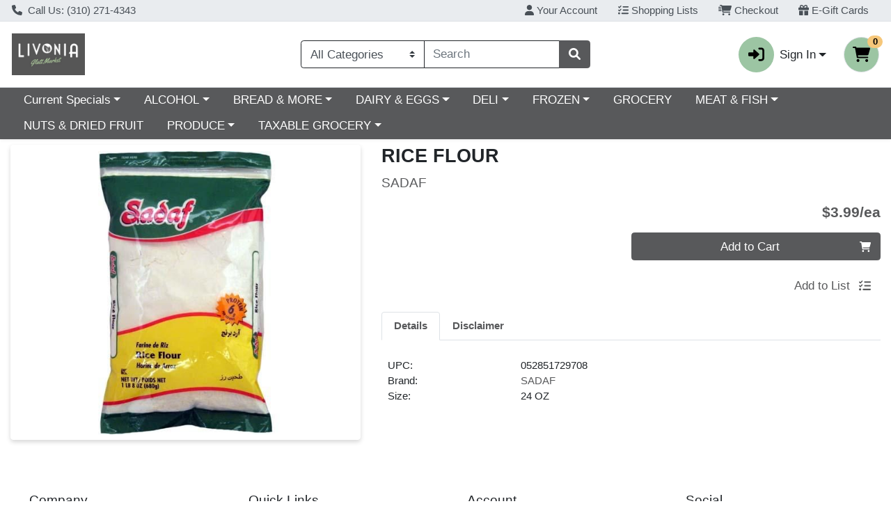

--- FILE ---
content_type: text/css;charset=UTF-8
request_url: https://www.livoniaglatt.com/s/1000-1/api/style/theme.min.css
body_size: 3541
content:
:root{--body-background-color: #fff;--primary: #58595b !important;--primary-rgb: 88, 89, 91 !important;--primary-contrast: #fff !important;--primary-lighter-9: #eeeeef !important;--primary-lighter-9-rgb: 238, 238, 239 !important;--primary-lighter-9-contrast: #000 !important;--primary-lighter-8: #dedede !important;--primary-lighter-8-rgb: 222, 222, 222 !important;--primary-lighter-8-contrast: #000 !important;--primary-lighter-7: #bcbdbd !important;--primary-lighter-7-rgb: 188, 189, 189 !important;--primary-lighter-7-contrast: #000 !important;--primary-lighter-6: #9b9b9d !important;--primary-lighter-6-rgb: 155, 155, 157 !important;--primary-lighter-6-contrast: #000 !important;--primary-lighter-5: #8a8b8c !important;--primary-lighter-5-rgb: 138, 139, 140 !important;--primary-lighter-5-contrast: #000 !important;--primary-lighter-4: #797a7c !important;--primary-lighter-4-rgb: 121, 122, 124 !important;--primary-lighter-4-contrast: #000 !important;--primary-lighter-3: #717274 !important;--primary-lighter-3-rgb: 113, 114, 116 !important;--primary-lighter-3-contrast: #fff !important;--primary-lighter-2: #696a6b !important;--primary-lighter-2-rgb: 105, 106, 107 !important;--primary-lighter-2-contrast: #fff !important;--primary-lighter-1: #606163 !important;--primary-lighter-1-rgb: 96, 97, 99 !important;--primary-lighter-1-contrast: #fff !important;--primary-darker-1: #545556 !important;--primary-darker-1-rgb: 84, 85, 86 !important;--primary-darker-1-contrast: #fff !important;--primary-darker-2: #4f5052 !important;--primary-darker-2-rgb: 79, 80, 82 !important;--primary-darker-2-contrast: #fff !important;--primary-darker-3: #4b4c4d !important;--primary-darker-3-rgb: 75, 76, 77 !important;--primary-darker-3-contrast: #fff !important;--primary-darker-4: #464749 !important;--primary-darker-4-rgb: 70, 71, 73 !important;--primary-darker-4-contrast: #fff !important;--primary-darker-5: #3e3e40 !important;--primary-darker-5-rgb: 62, 62, 64 !important;--primary-darker-5-contrast: #fff !important;--primary-darker-6: #353537 !important;--primary-darker-6-rgb: 53, 53, 55 !important;--primary-darker-6-contrast: #fff !important;--primary-darker-7: #232424 !important;--primary-darker-7-rgb: 35, 36, 36 !important;--primary-darker-7-contrast: #fff !important;--primary-darker-8: #121212 !important;--primary-darker-8-rgb: 18, 18, 18 !important;--primary-darker-8-contrast: #fff !important;--primary-darker-9: #090909 !important;--primary-darker-9-rgb: 9, 9, 9 !important;--primary-darker-9-contrast: #fff !important;--secondary: #9cc5a3 !important;--secondary-rgb: 156, 197, 163 !important;--secondary-contrast: #000 !important;--secondary-lighter-9: #f5f9f6 !important;--secondary-lighter-9-rgb: 245, 249, 246 !important;--secondary-lighter-9-contrast: #000 !important;--secondary-lighter-8: #ebf3ed !important;--secondary-lighter-8-rgb: 235, 243, 237 !important;--secondary-lighter-8-contrast: #000 !important;--secondary-lighter-7: #d7e8da !important;--secondary-lighter-7-rgb: 215, 232, 218 !important;--secondary-lighter-7-contrast: #000 !important;--secondary-lighter-6: #c4dcc8 !important;--secondary-lighter-6-rgb: 196, 220, 200 !important;--secondary-lighter-6-contrast: #000 !important;--secondary-lighter-5: #bad6bf !important;--secondary-lighter-5-rgb: 186, 214, 191 !important;--secondary-lighter-5-contrast: #000 !important;--secondary-lighter-4: #b0d1b5 !important;--secondary-lighter-4-rgb: 176, 209, 181 !important;--secondary-lighter-4-contrast: #000 !important;--secondary-lighter-3: #abceb1 !important;--secondary-lighter-3-rgb: 171, 206, 177 !important;--secondary-lighter-3-contrast: #000 !important;--secondary-lighter-2: #a6cbac !important;--secondary-lighter-2-rgb: 166, 203, 172 !important;--secondary-lighter-2-contrast: #000 !important;--secondary-lighter-1: #a1c8a8 !important;--secondary-lighter-1-rgb: 161, 200, 168 !important;--secondary-lighter-1-contrast: #000 !important;--secondary-darker-1: #94bb9b !important;--secondary-darker-1-rgb: 148, 187, 155 !important;--secondary-darker-1-contrast: #000 !important;--secondary-darker-2: #8cb193 !important;--secondary-darker-2-rgb: 140, 177, 147 !important;--secondary-darker-2-contrast: #000 !important;--secondary-darker-3: #85a78b !important;--secondary-darker-3-rgb: 133, 167, 139 !important;--secondary-darker-3-contrast: #000 !important;--secondary-darker-4: #7d9e82 !important;--secondary-darker-4-rgb: 125, 158, 130 !important;--secondary-darker-4-contrast: #000 !important;--secondary-darker-5: #6d8a72 !important;--secondary-darker-5-rgb: 109, 138, 114 !important;--secondary-darker-5-contrast: #000 !important;--secondary-darker-6: #5e7662 !important;--secondary-darker-6-rgb: 94, 118, 98 !important;--secondary-darker-6-contrast: #fff !important;--secondary-darker-7: #3e4f41 !important;--secondary-darker-7-rgb: 62, 79, 65 !important;--secondary-darker-7-contrast: #fff !important;--secondary-darker-8: #1f2721 !important;--secondary-darker-8-rgb: 31, 39, 33 !important;--secondary-darker-8-contrast: #fff !important;--secondary-darker-9: #101410 !important;--secondary-darker-9-rgb: 16, 20, 16 !important;--secondary-darker-9-contrast: #fff !important;--success: #198754 !important;--success-rgb: 25, 135, 84 !important;--success-contrast: #fff !important;--success-lighter-9: #e8f3ee !important;--success-lighter-9-rgb: 232, 243, 238 !important;--success-lighter-9-contrast: #000 !important;--success-lighter-8: #d1e7dd !important;--success-lighter-8-rgb: 209, 231, 221 !important;--success-lighter-8-contrast: #000 !important;--success-lighter-7: #a3cfbb !important;--success-lighter-7-rgb: 163, 207, 187 !important;--success-lighter-7-contrast: #000 !important;--success-lighter-6: #75b798 !important;--success-lighter-6-rgb: 117, 183, 152 !important;--success-lighter-6-contrast: #000 !important;--success-lighter-5: #5eab87 !important;--success-lighter-5-rgb: 94, 171, 135 !important;--success-lighter-5-contrast: #000 !important;--success-lighter-4: #479f76 !important;--success-lighter-4-rgb: 71, 159, 118 !important;--success-lighter-4-contrast: #000 !important;--success-lighter-3: #3c996e !important;--success-lighter-3-rgb: 60, 153, 110 !important;--success-lighter-3-contrast: #000 !important;--success-lighter-2: #309365 !important;--success-lighter-2-rgb: 48, 147, 101 !important;--success-lighter-2-contrast: #000 !important;--success-lighter-1: #258d5d !important;--success-lighter-1-rgb: 37, 141, 93 !important;--success-lighter-1-contrast: #000 !important;--success-darker-1: #188050 !important;--success-darker-1-rgb: 24, 128, 80 !important;--success-darker-1-contrast: #fff !important;--success-darker-2: #177a4c !important;--success-darker-2-rgb: 23, 122, 76 !important;--success-darker-2-contrast: #fff !important;--success-darker-3: #157347 !important;--success-darker-3-rgb: 21, 115, 71 !important;--success-darker-3-contrast: #fff !important;--success-darker-4: #146c43 !important;--success-darker-4-rgb: 20, 108, 67 !important;--success-darker-4-contrast: #fff !important;--success-darker-5: #125f3b !important;--success-darker-5-rgb: 18, 95, 59 !important;--success-darker-5-contrast: #fff !important;--success-darker-6: #0f5132 !important;--success-darker-6-rgb: 15, 81, 50 !important;--success-darker-6-contrast: #fff !important;--success-darker-7: #0a3622 !important;--success-darker-7-rgb: 10, 54, 34 !important;--success-darker-7-contrast: #fff !important;--success-darker-8: #051b11 !important;--success-darker-8-rgb: 5, 27, 17 !important;--success-darker-8-contrast: #fff !important;--success-darker-9: #030e08 !important;--success-darker-9-rgb: 3, 14, 8 !important;--success-darker-9-contrast: #fff !important;--info: #f6c77a !important;--info-rgb: 246, 199, 122 !important;--info-contrast: #000 !important;--info-lighter-9: #fef9f2 !important;--info-lighter-9-rgb: 254, 249, 242 !important;--info-lighter-9-contrast: #000 !important;--info-lighter-8: #fdf4e4 !important;--info-lighter-8-rgb: 253, 244, 228 !important;--info-lighter-8-contrast: #000 !important;--info-lighter-7: #fbe9ca !important;--info-lighter-7-rgb: 251, 233, 202 !important;--info-lighter-7-contrast: #000 !important;--info-lighter-6: #faddaf !important;--info-lighter-6-rgb: 250, 221, 175 !important;--info-lighter-6-contrast: #000 !important;--info-lighter-5: #f9d8a2 !important;--info-lighter-5-rgb: 249, 216, 162 !important;--info-lighter-5-contrast: #000 !important;--info-lighter-4: #f8d295 !important;--info-lighter-4-rgb: 248, 210, 149 !important;--info-lighter-4-contrast: #000 !important;--info-lighter-3: #f7cf8e !important;--info-lighter-3-rgb: 247, 207, 142 !important;--info-lighter-3-contrast: #000 !important;--info-lighter-2: #f7cd87 !important;--info-lighter-2-rgb: 247, 205, 135 !important;--info-lighter-2-contrast: #000 !important;--info-lighter-1: #f6ca81 !important;--info-lighter-1-rgb: 246, 202, 129 !important;--info-lighter-1-contrast: #000 !important;--info-darker-1: #eabd74 !important;--info-darker-1-rgb: 234, 189, 116 !important;--info-darker-1-contrast: #000 !important;--info-darker-2: #ddb36e !important;--info-darker-2-rgb: 221, 179, 110 !important;--info-darker-2-contrast: #000 !important;--info-darker-3: #d1a968 !important;--info-darker-3-rgb: 209, 169, 104 !important;--info-darker-3-contrast: #000 !important;--info-darker-4: #c59f62 !important;--info-darker-4-rgb: 197, 159, 98 !important;--info-darker-4-contrast: #000 !important;--info-darker-5: #ac8b55 !important;--info-darker-5-rgb: 172, 139, 85 !important;--info-darker-5-contrast: #000 !important;--info-darker-6: #947749 !important;--info-darker-6-rgb: 148, 119, 73 !important;--info-darker-6-contrast: #000 !important;--info-darker-7: #625031 !important;--info-darker-7-rgb: 98, 80, 49 !important;--info-darker-7-contrast: #fff !important;--info-darker-8: #312818 !important;--info-darker-8-rgb: 49, 40, 24 !important;--info-darker-8-contrast: #fff !important;--info-darker-9: #19140c !important;--info-darker-9-rgb: 25, 20, 12 !important;--info-darker-9-contrast: #fff !important;--warning: #f05933 !important;--warning-rgb: 240, 89, 51 !important;--warning-contrast: #000 !important;--warning-lighter-9: #feeeeb !important;--warning-lighter-9-rgb: 254, 238, 235 !important;--warning-lighter-9-contrast: #000 !important;--warning-lighter-8: #fcded6 !important;--warning-lighter-8-rgb: 252, 222, 214 !important;--warning-lighter-8-contrast: #000 !important;--warning-lighter-7: #f9bdad !important;--warning-lighter-7-rgb: 249, 189, 173 !important;--warning-lighter-7-contrast: #000 !important;--warning-lighter-6: #f69b85 !important;--warning-lighter-6-rgb: 246, 155, 133 !important;--warning-lighter-6-contrast: #000 !important;--warning-lighter-5: #f58b70 !important;--warning-lighter-5-rgb: 245, 139, 112 !important;--warning-lighter-5-contrast: #000 !important;--warning-lighter-4: #f37a5c !important;--warning-lighter-4-rgb: 243, 122, 92 !important;--warning-lighter-4-contrast: #000 !important;--warning-lighter-3: #f27252 !important;--warning-lighter-3-rgb: 242, 114, 82 !important;--warning-lighter-3-contrast: #000 !important;--warning-lighter-2: #f26a47 !important;--warning-lighter-2-rgb: 242, 106, 71 !important;--warning-lighter-2-contrast: #000 !important;--warning-lighter-1: #f1613d !important;--warning-lighter-1-rgb: 241, 97, 61 !important;--warning-lighter-1-contrast: #000 !important;--warning-darker-1: #e45530 !important;--warning-darker-1-rgb: 228, 85, 48 !important;--warning-darker-1-contrast: #000 !important;--warning-darker-2: #d8502e !important;--warning-darker-2-rgb: 216, 80, 46 !important;--warning-darker-2-contrast: #000 !important;--warning-darker-3: #cc4c2b !important;--warning-darker-3-rgb: 204, 76, 43 !important;--warning-darker-3-contrast: #fff !important;--warning-darker-4: #c04729 !important;--warning-darker-4-rgb: 192, 71, 41 !important;--warning-darker-4-contrast: #fff !important;--warning-darker-5: #a83e24 !important;--warning-darker-5-rgb: 168, 62, 36 !important;--warning-darker-5-contrast: #fff !important;--warning-darker-6: #90351f !important;--warning-darker-6-rgb: 144, 53, 31 !important;--warning-darker-6-contrast: #fff !important;--warning-darker-7: #602414 !important;--warning-darker-7-rgb: 96, 36, 20 !important;--warning-darker-7-contrast: #fff !important;--warning-darker-8: #30120a !important;--warning-darker-8-rgb: 48, 18, 10 !important;--warning-darker-8-contrast: #fff !important;--warning-darker-9: #180905 !important;--warning-darker-9-rgb: 24, 9, 5 !important;--warning-darker-9-contrast: #fff !important;--danger: #a5c7a3 !important;--danger-rgb: 165, 199, 163 !important;--danger-contrast: #000 !important;--danger-lighter-9: #f6f9f6 !important;--danger-lighter-9-rgb: 246, 249, 246 !important;--danger-lighter-9-contrast: #000 !important;--danger-lighter-8: #edf4ed !important;--danger-lighter-8-rgb: 237, 244, 237 !important;--danger-lighter-8-contrast: #000 !important;--danger-lighter-7: #dbe9da !important;--danger-lighter-7-rgb: 219, 233, 218 !important;--danger-lighter-7-contrast: #000 !important;--danger-lighter-6: #c9ddc8 !important;--danger-lighter-6-rgb: 201, 221, 200 !important;--danger-lighter-6-contrast: #000 !important;--danger-lighter-5: #c0d8bf !important;--danger-lighter-5-rgb: 192, 216, 191 !important;--danger-lighter-5-contrast: #000 !important;--danger-lighter-4: #b7d2b5 !important;--danger-lighter-4-rgb: 183, 210, 181 !important;--danger-lighter-4-contrast: #000 !important;--danger-lighter-3: #b3cfb1 !important;--danger-lighter-3-rgb: 179, 207, 177 !important;--danger-lighter-3-contrast: #000 !important;--danger-lighter-2: #aecdac !important;--danger-lighter-2-rgb: 174, 205, 172 !important;--danger-lighter-2-contrast: #000 !important;--danger-lighter-1: #aacaa8 !important;--danger-lighter-1-rgb: 170, 202, 168 !important;--danger-lighter-1-contrast: #000 !important;--danger-darker-1: #9dbd9b !important;--danger-darker-1-rgb: 157, 189, 155 !important;--danger-darker-1-contrast: #000 !important;--danger-darker-2: #95b393 !important;--danger-darker-2-rgb: 149, 179, 147 !important;--danger-darker-2-contrast: #000 !important;--danger-darker-3: #8ca98b !important;--danger-darker-3-rgb: 140, 169, 139 !important;--danger-darker-3-contrast: #000 !important;--danger-darker-4: #849f82 !important;--danger-darker-4-rgb: 132, 159, 130 !important;--danger-darker-4-contrast: #000 !important;--danger-darker-5: #748b72 !important;--danger-darker-5-rgb: 116, 139, 114 !important;--danger-darker-5-contrast: #000 !important;--danger-darker-6: #637762 !important;--danger-darker-6-rgb: 99, 119, 98 !important;--danger-darker-6-contrast: #fff !important;--danger-darker-7: #425041 !important;--danger-darker-7-rgb: 66, 80, 65 !important;--danger-darker-7-contrast: #fff !important;--danger-darker-8: #212821 !important;--danger-darker-8-rgb: 33, 40, 33 !important;--danger-darker-8-contrast: #fff !important;--danger-darker-9: #111410 !important;--danger-darker-9-rgb: 17, 20, 16 !important;--danger-darker-9-contrast: #fff !important;--light: #f8f9fa !important;--light-rgb: 248, 249, 250 !important;--light-contrast: #000 !important;--light-lighter-9: #fefeff !important;--light-lighter-9-rgb: 254, 254, 255 !important;--light-lighter-9-contrast: #000 !important;--light-lighter-8: #fefefe !important;--light-lighter-8-rgb: 254, 254, 254 !important;--light-lighter-8-contrast: #000 !important;--light-lighter-7: #fcfdfd !important;--light-lighter-7-rgb: 252, 253, 253 !important;--light-lighter-7-contrast: #000 !important;--light-lighter-6: #fbfbfc !important;--light-lighter-6-rgb: 251, 251, 252 !important;--light-lighter-6-contrast: #000 !important;--light-lighter-5: #fafbfc !important;--light-lighter-5-rgb: 250, 251, 252 !important;--light-lighter-5-contrast: #000 !important;--light-lighter-4: #f9fafb !important;--light-lighter-4-rgb: 249, 250, 251 !important;--light-lighter-4-contrast: #000 !important;--light-lighter-3: #f9fafb !important;--light-lighter-3-rgb: 249, 250, 251 !important;--light-lighter-3-contrast: #000 !important;--light-lighter-2: #f9fafb !important;--light-lighter-2-rgb: 249, 250, 251 !important;--light-lighter-2-contrast: #000 !important;--light-lighter-1: #f8f9fa !important;--light-lighter-1-rgb: 248, 249, 250 !important;--light-lighter-1-contrast: #000 !important;--light-darker-1: #ecedee !important;--light-darker-1-rgb: 236, 237, 238 !important;--light-darker-1-contrast: #000 !important;--light-darker-2: #dfe0e1 !important;--light-darker-2-rgb: 223, 224, 225 !important;--light-darker-2-contrast: #000 !important;--light-darker-3: #d3d4d5 !important;--light-darker-3-rgb: 211, 212, 213 !important;--light-darker-3-contrast: #000 !important;--light-darker-4: #c6c7c8 !important;--light-darker-4-rgb: 198, 199, 200 !important;--light-darker-4-contrast: #000 !important;--light-darker-5: #aeaeaf !important;--light-darker-5-rgb: 174, 174, 175 !important;--light-darker-5-contrast: #000 !important;--light-darker-6: #959596 !important;--light-darker-6-rgb: 149, 149, 150 !important;--light-darker-6-contrast: #000 !important;--light-darker-7: #636464 !important;--light-darker-7-rgb: 99, 100, 100 !important;--light-darker-7-contrast: #fff !important;--light-darker-8: #323232 !important;--light-darker-8-rgb: 50, 50, 50 !important;--light-darker-8-contrast: #fff !important;--light-darker-9: #191919 !important;--light-darker-9-rgb: 25, 25, 25 !important;--light-darker-9-contrast: #fff !important;--dark: #212529 !important;--dark-rgb: 33, 37, 41 !important;--dark-contrast: #fff !important;--dark-lighter-9: #e9e9ea !important;--dark-lighter-9-rgb: 233, 233, 234 !important;--dark-lighter-9-contrast: #000 !important;--dark-lighter-8: #d3d3d4 !important;--dark-lighter-8-rgb: 211, 211, 212 !important;--dark-lighter-8-contrast: #000 !important;--dark-lighter-7: #a6a8a9 !important;--dark-lighter-7-rgb: 166, 168, 169 !important;--dark-lighter-7-contrast: #000 !important;--dark-lighter-6: #7a7c7f !important;--dark-lighter-6-rgb: 122, 124, 127 !important;--dark-lighter-6-contrast: #000 !important;--dark-lighter-5: #646669 !important;--dark-lighter-5-rgb: 100, 102, 105 !important;--dark-lighter-5-contrast: #fff !important;--dark-lighter-4: #4d5154 !important;--dark-lighter-4-rgb: 77, 81, 84 !important;--dark-lighter-4-contrast: #fff !important;--dark-lighter-3: #424649 !important;--dark-lighter-3-rgb: 66, 70, 73 !important;--dark-lighter-3-contrast: #fff !important;--dark-lighter-2: #373b3e !important;--dark-lighter-2-rgb: 55, 59, 62 !important;--dark-lighter-2-contrast: #fff !important;--dark-lighter-1: #2c3034 !important;--dark-lighter-1-rgb: 44, 48, 52 !important;--dark-lighter-1-contrast: #fff !important;--dark-darker-1: #1f2327 !important;--dark-darker-1-rgb: 31, 35, 39 !important;--dark-darker-1-contrast: #fff !important;--dark-darker-2: #1e2125 !important;--dark-darker-2-rgb: 30, 33, 37 !important;--dark-darker-2-contrast: #fff !important;--dark-darker-3: #1c1f23 !important;--dark-darker-3-rgb: 28, 31, 35 !important;--dark-darker-3-contrast: #fff !important;--dark-darker-4: #1a1e21 !important;--dark-darker-4-rgb: 26, 30, 33 !important;--dark-darker-4-contrast: #fff !important;--dark-darker-5: #171a1d !important;--dark-darker-5-rgb: 23, 26, 29 !important;--dark-darker-5-contrast: #fff !important;--dark-darker-6: #141619 !important;--dark-darker-6-rgb: 20, 22, 25 !important;--dark-darker-6-contrast: #fff !important;--dark-darker-7: #0d0f10 !important;--dark-darker-7-rgb: 13, 15, 16 !important;--dark-darker-7-contrast: #fff !important;--dark-darker-8: #070708 !important;--dark-darker-8-rgb: 7, 7, 8 !important;--dark-darker-8-contrast: #fff !important;--dark-darker-9: #030404 !important;--dark-darker-9-rgb: 3, 4, 4 !important;--dark-darker-9-contrast: #fff !important;--blue: #0d6efd !important;--blue-rgb: 13, 110, 253 !important;--blue-contrast: #fff !important;--indigo: #6610f2 !important;--indigo-rgb: 102, 16, 242 !important;--indigo-contrast: #fff !important;--purple: #6f42c1 !important;--purple-rgb: 111, 66, 193 !important;--purple-contrast: #fff !important;--pink: #d63384 !important;--pink-rgb: 214, 51, 132 !important;--pink-contrast: #fff !important;--red: #dc3545 !important;--red-rgb: 220, 53, 69 !important;--red-contrast: #fff !important;--orange: #fd7e14 !important;--orange-rgb: 253, 126, 20 !important;--orange-contrast: #000 !important;--yellow: #ffc107 !important;--yellow-rgb: 255, 193, 7 !important;--yellow-contrast: #000 !important;--green: #198754 !important;--green-rgb: 25, 135, 84 !important;--green-contrast: #fff !important;--teal: #20c997 !important;--teal-rgb: 32, 201, 151 !important;--teal-contrast: #000 !important;--cyan: #0dcaf0 !important;--cyan-rgb: 13, 202, 240 !important;--cyan-contrast: #000 !important;--white: #fff !important;--white-rgb: 255, 255, 255 !important;--white-contrast: #000 !important;--gray: #6c757d !important;--gray-rgb: 108, 117, 125 !important;--gray-contrast: #fff !important;--gray-dark: #343a40 !important;--gray-dark-rgb: 52, 58, 64 !important;--gray-dark-contrast: #fff !important;--gray-100: #f8f9fa !important;--gray-100-rgb: 248, 249, 250 !important;--gray-100-contrast: #000 !important;--gray-200: #e9ecef !important;--gray-200-rgb: 233, 236, 239 !important;--gray-200-contrast: #000 !important;--gray-300: #dee2e6 !important;--gray-300-rgb: 222, 226, 230 !important;--gray-300-contrast: #000 !important;--gray-400: #ced4da !important;--gray-400-rgb: 206, 212, 218 !important;--gray-400-contrast: #000 !important;--gray-500: #adb5bd !important;--gray-500-rgb: 173, 181, 189 !important;--gray-500-contrast: #000 !important;--gray-600: #6c757d !important;--gray-600-rgb: 108, 117, 125 !important;--gray-600-contrast: #fff !important;--gray-700: #495057 !important;--gray-700-rgb: 73, 80, 87 !important;--gray-700-contrast: #fff !important;--gray-800: #343a40 !important;--gray-800-rgb: 52, 58, 64 !important;--gray-800-contrast: #fff !important;--gray-900: #212529 !important;--gray-900-rgb: 33, 37, 41 !important;--gray-900-contrast: #fff !important}

--- FILE ---
content_type: text/plain; charset=utf-8
request_url: https://xps62682.jscrambler.com/cafkdbovgtw
body_size: 389
content:
[base64]

--- FILE ---
content_type: application/javascript
request_url: https://www.livoniaglatt.com/s/1000-1/js/8700.b4c06807.js
body_size: 5250
content:
"use strict";(self["webpackChunkwebcart_ui"]=self["webpackChunkwebcart_ui"]||[]).push([[8700],{4103:function(e,t,i){i.d(t,{Z:function(){return d}});var a=i(6252),n=i(9963);const l=["id","aria-labelledby"],s={class:"tab-pane fade show active"};function o(e,t,i,o,r,c){return(0,a.wy)(((0,a.wg)(),(0,a.iD)("div",{class:"tab-content",role:"tabpanel",id:e.title.toLowerCase().replace(/\s/g,"-"),"aria-labelledby":e.title.toLowerCase().replace(/\s/g,"-")+"-tab",tabindex:"0"},[(0,a._)("div",s,[(0,a.WI)(e.$slots,"default")])],8,l)),[[n.F8,e.selected]])}var r=(0,a.aZ)({props:{title:{type:String},selected:{type:Boolean}}}),c=i(3744);const u=(0,c.Z)(r,[["render",o]]);var d=u},4384:function(e,t,i){i.d(t,{Z:function(){return m}});var a=i(6252),n=i(3577);const l=["aria-label"],s=["tabindex","id","onClick","aria-controls","aria-selected"];function o(e,t,i,o,r,c){return(0,a.wg)(),(0,a.iD)("div",null,[(0,a._)("ul",{class:"nav nav-tabs mb-2",role:"tablist",onKeydown:t[0]||(t[0]=(...t)=>e.handleKeyDown&&e.handleKeyDown(...t)),"aria-label":e.ariaLabel},[((0,a.wg)(!0),(0,a.iD)(a.HY,null,(0,a.Ko)(e.tabs,(t=>((0,a.wg)(),(0,a.iD)("li",{key:t,class:(0,n.C_)(["nav-item",{active:t===e.selected,["text-primary"]:t!==e.selected}]),ref_for:!0,ref:t,tabindex:e.isCurrentTab(t)?"0":"-1",role:"tab",id:t.toLowerCase().replace(/\s/g,"-")+"-tab","data-toggle":"tab",onClick:i=>e.setTab(t),"aria-controls":t.toLowerCase().replace(/\s/g,"-"),"aria-selected":t===e.selected?"true":"false"},[(0,a._)("a",{class:(0,n.C_)(["nav-link wc-tab-link font-weight-bold link-primary",{active:t===e.selected,["text-primary"]:t!==e.selected}])},(0,n.zw)(t),3)],10,s)))),128))],40,l),(0,a.Uk)(),(0,a.WI)(e.$slots,"default",{},void 0,!0)])}var r=i(9173),c=(0,a.aZ)({emits:["selected"],props:{tabs:{type:Array,required:!0},initialSelectedTab:{type:String},ariaLabel:{type:String,required:!0}},data(){return{selected:this.initialSelectedTab||this.tabs[0],currentFocusedTab:0}},watch:{initialSelectedTab:{immediate:!0,handler(){this.initialSelectedTab&&(this.selected=this.initialSelectedTab)}}},methods:{setTab(e){this.selected=e,this.$emit("selected",this.selected)},isCurrentTab(e){return e===this.tabs[this.currentFocusedTab]},handleKeyDown(e){if(e.keyCode===r.XR.ARROW_RIGHT||e.keyCode===r.XR.ARROW_LEFT||e.keyCode===r.XR.ENTER||e.keyCode===r.XR.HOME||e.keyCode===r.XR.END){const t=this.tabs[this.currentFocusedTab];this.$refs[t][0].tabindex=r.XR.TABINDEX_NO_FOCUS,e.keyCode===r.XR.ARROW_RIGHT?(this.currentFocusedTab+=1,this.currentFocusedTab>=this.tabs.length&&(this.currentFocusedTab=0)):e.keyCode===r.XR.ARROW_LEFT?(this.currentFocusedTab-=1,this.currentFocusedTab<0&&(this.currentFocusedTab=this.tabs.length-1)):e.keyCode===r.XR.HOME?this.currentFocusedTab=0:e.keyCode===r.XR.END?this.currentFocusedTab=this.tabs.length-1:e.keyCode===r.XR.ENTER&&this.setTab(this.tabs[this.currentFocusedTab]);const i=this.tabs[this.currentFocusedTab];this.$refs[i][0].tabindex=r.XR.TABINDEX_FOCUS,this.$refs[i][0].focus()}}}}),u=i(3744);const d=(0,u.Z)(c,[["render",o],["__scopeId","data-v-3c609779"]]);var m=d},4156:function(e,t,i){i.d(t,{Z:function(){return p}});var a=i(6252),n=i(3577);const l=e=>((0,a.dD)("data-v-64b9c8a2"),e=e(),(0,a.Cn)(),e),s=["aria-label"],o=l((()=>(0,a._)("span",null,null,-1))),r={key:0};function c(e,t,i,l,c,u){const d=(0,a.up)("font-awesome-icon");return(0,a.wg)(),(0,a.iD)("button",{class:"border-primary btn text-primary rounded add-to-list--btn-mobile",onClick:t[1]||(t[1]=(...t)=>e.open&&e.open(...t)),"aria-label":e.$t("addItemToList"),ref:"addToListModalBtnMobileRef"},[o,(0,a.Uk)(),e.showText?((0,a.wg)(),(0,a.iD)("span",r,(0,n.zw)(e.$t("addToList")),1)):(0,a.kq)("",!0),(0,a.Uk)(),(0,a._)("div",{onClick:t[0]||(t[0]=(...t)=>e.open&&e.open(...t))},[(0,a.Wm)(d,{class:"",icon:"list-check"})])],8,s)}i(7658);var u=i(5892),d=i(9209),m=(0,a.aZ)({props:{item:{type:Object},showText:{type:Boolean,default:!1},isGuest:{type:Boolean,default:!1}},methods:{async open(){if(this.isGuest)this.$router.push("/login");else try{await u.Z.open(d.Z,{item:this.item})}catch(e){}finally{this.$refs.addToListModalBtnMobileRef&&this.$refs.addToListModalBtnMobileRef.focus()}}}}),g=i(3744);const b=(0,g.Z)(m,[["render",c],["__scopeId","data-v-64b9c8a2"]]);var p=b},8506:function(e,t,i){i.d(t,{Z:function(){return d}});var a=i(6252);const n={class:"d-flex align-items-center justify-content-center"};function l(e,t,i,l,s,o){const r=(0,a.up)("WCImage"),c=(0,a.up)("router-link");return(0,a.wg)(),(0,a.iD)("div",n,[(0,a._)("div",null,[e.scanMode?((0,a.wg)(),(0,a.j4)(r,{key:1,imageSrc:e.getProductImage(e.item.image,100),imageAlt:e.$t("productDescImgAltText",{name:e.item.name}),imageClass:"wc-image-wrapper mx-auto",defaultClass:"wc-icon-wrapper",defaultTitle:e.noProductImageAltText(e.item.name)},null,8,["imageSrc","imageAlt","defaultTitle"])):((0,a.wg)(),(0,a.j4)(c,{key:0,to:`/i/${e.item.id}`,class:"wc-list__image-link","aria-label":e.item.name},{default:(0,a.w5)((()=>[(0,a.Wm)(r,{imageSrc:e.getProductImage(e.item.image,100),imageAlt:e.$t("productDescImgAltText",{name:e.item.name}),imageClass:"wc-image-wrapper mx-auto",defaultClass:"wc-icon-wrapper",defaultTitle:e.noProductImageAltText(e.item.name)},null,8,["imageSrc","imageAlt","defaultTitle"])])),_:1},8,["to","aria-label"]))]),(0,a.Uk)()])}var s=i(4619),o=i(4534),r=(0,a.aZ)({name:"WCProductDetailsImage",props:{item:{type:Object,required:!0},scanMode:{type:Boolean,default:!1}},components:{WCImage:s.Z},mixins:[o.Z]}),c=i(3744);const u=(0,c.Z)(r,[["render",l],["__scopeId","data-v-1f9a38e7"]]);var d=u},2998:function(e,t,i){i.d(t,{Z:function(){return Ie}});var a=i(6252),n=i(3577),l={key:0,class:"row"},s={id:"item-details",class:"col-xs-12 col-sm-7"},o=["id"],r={key:0,class:"alternate-name"},c={class:"font-size-lg text-primary"},u={key:0,class:"d-flex flex-column align-items-end flex-grow-1"},d={key:1},m={class:"d-flex flex-column align-items-end flex-grow-1"},g={key:1},b={key:1},p={key:2,class:"pt-3"},k={key:0,class:"pt-3"};function w(e,t,i,w,y,f){var C=(0,a.up)("WCImageGallery"),h=(0,a.up)("router-link"),T=(0,a.up)("WCProductPricing"),v=(0,a.up)("WCBasicAddToCartButton"),_=(0,a.up)("WCAddToListButton"),D=(0,a.up)("font-awesome-icon"),U=(0,a.up)("WCProductDetails"),W=(0,a.up)("WCTab"),I=(0,a.up)("WCCustomContent"),z=(0,a.up)("WCNutritionFacts"),$=(0,a.up)("WCCouponCard"),A=(0,a.up)("WCProductCardGroup"),Z=(0,a.up)("WCTabNav"),q=(0,a.up)("WCAlternateItems");return(0,a.wg)(),(0,a.iD)("div",null,[e.item?((0,a.wg)(),(0,a.iD)("div",l,[(0,a.Wm)(C,{class:"col-xs-12 col-sm-5",item:e.item},null,8,["item"]),(0,a.Uk)(),(0,a._)("div",s,[(0,a._)("h1",{class:"name font-weight-bold",id:e.item.id},[(0,a.Uk)((0,n.zw)(e.item.name),1),e.item.alternateName?((0,a.wg)(),(0,a.iD)("span",r,"\n            - "+(0,n.zw)(e.item.alternateName),1)):(0,a.kq)("",!0)],8,o),(0,a.Uk)(),(0,a._)("div",c,(0,n.zw)(e.item.brand),1),(0,a.Uk)(),e.shouldHideItemPrices?((0,a.wg)(),(0,a.iD)("div",u,[(0,a.Wm)(h,{class:"btn btn-primary btn-block w-50 mb-3 wc-atc-btn wc-atc-btn--basic",to:"/login"},{default:(0,a.w5)((function(){return[(0,a.Uk)((0,n.zw)(e.$t("signInToShop")),1)]})),_:1})])):((0,a.wg)(),(0,a.iD)("div",d,[(0,a.Wm)(T,{item:e.item,class:"my-3 font-size-xl text-right"},null,8,["item"]),(0,a.Uk)(),(0,a._)("div",m,[e.isCustomerModeScan?(0,a.kq)("",!0):((0,a.wg)(),(0,a.j4)(v,{key:0,item:e.item,class:"btn-block w-50 mb-3",describedBy:e.item.id,orderType:e.activeOrderType},null,8,["item","describedBy","orderType"])),(0,a.Uk)(),e.isItemListOnly(e.item)?(0,a.kq)("",!0):((0,a.wg)(),(0,a.iD)(a.HY,{key:1},[(e.item.hasModifiers||e.item.hasLinkedItems)&&(e.item.hasModifiers||e.item.hasLinkedItems||e.$configuration.cartEnabled)?e.item.hasModifiers||e.item.hasLinkedItems||e.item.hasModifiers&&!e.$configuration.cartEnabled||e.item.hasLinkedItems&&!e.$configuration.cartEnabled?((0,a.wg)(),(0,a.iD)("div",g,[(0,a._)("button",{class:"btn btn-link underline-link-from-center p-0",onClick:t[0]||(t[0]=function(t){return e.customizeItemToAddToList()}),ref:"customizeBtnRef"},[(0,a.Uk)((0,n.zw)(e.$t("customizeAndAddToList")),1),(0,a.Wm)(D,{class:"ml-2",icon:"list-check"})],512)])):(0,a.kq)("",!0):((0,a.wg)(),(0,a.j4)(_,{key:0,item:e.item},null,8,["item"]))],64)),(0,a.Uk)()])])),(0,a.Uk)(),(0,a.Wm)(Z,{ariaLabel:e.$t("productInfo"),class:"tabs-panel font-size-sm",onSelected:t[1]||(t[1]=function(t){return e.selectedTab=t}),tabs:e.tabs},{default:(0,a.w5)((function(){return[(0,a.Wm)(W,{title:e.$t("details"),selected:e.$t("details")===e.selectedTab},{default:(0,a.w5)((function(){return[(0,a.Wm)(U,{item:e.item,custom:e.detailsCustomContent},null,8,["item","custom"])]})),_:1},8,["title","selected"]),(0,a.Uk)(),((0,a.wg)(!0),(0,a.iD)(a.HY,null,(0,a.Ko)(e.customSourcesMinusDuplicates,(function(t){return(0,a.wg)(),(0,a.j4)(W,{key:t.id,title:t.label,selected:t.label===e.selectedTab},{default:(0,a.w5)((function(){return[(0,a.Wm)(I,{content:t.content},null,8,["content"])]})),_:2},1032,["title","selected"])})),128)),(0,a.Uk)(),e.item.nutrition&&e.item.nutrition.length>0||e.item.ingredients||e.nutritionCustomContent?((0,a.wg)(),(0,a.j4)(W,{key:0,title:e.$t("nutrition"),selected:e.$t("nutrition")===e.selectedTab},{default:(0,a.w5)((function(){return[e.item.nutrition&&e.item.nutrition.length>0?((0,a.wg)(),(0,a.j4)(z,{key:0,item:e.item},null,8,["item"])):(0,a.kq)("",!0),(0,a.Uk)(),e.item.ingredients?((0,a.wg)(),(0,a.iD)("div",b,[(0,a._)("b",null,(0,n.zw)(e.$t("ingredients"))+":",1),(0,a.Uk)(" "+(0,n.zw)(e.item.ingredients),1)])):(0,a.kq)("",!0),(0,a.Uk)(),e.nutritionCustomContent?((0,a.wg)(),(0,a.iD)("div",p,[(0,a.Wm)(I,{content:e.nutritionCustomContent.content},null,8,["content"])])):(0,a.kq)("",!0)]})),_:1},8,["title","selected"])):(0,a.kq)("",!0),(0,a.Uk)(),(0,a.Wm)(W,{title:e.$t("disclaimer"),selected:e.$t("disclaimer")===e.selectedTab},{default:(0,a.w5)((function(){return[(0,a._)("div",null,[(0,a._)("b",null,(0,n.zw)(e.$t("disclaimer"))+": ",1),(0,a.Uk)(" "+(0,n.zw)(e.$t("disclaimerText"))+" "+(0,n.zw)(e.$configuration.store.name)+" "+(0,n.zw)(e.$t("assumesNoLiability")),1)]),(0,a.Uk)(),e.disclaimerCustomContent?((0,a.wg)(),(0,a.iD)("div",k,[(0,a.Wm)(I,{content:e.disclaimerCustomContent.content},null,8,["content"])])):(0,a.kq)("",!0)]})),_:1},8,["title","selected"]),(0,a.Uk)(),e.$configuration.allowCouponClipping&&e.displayableCoupons(e.item)?((0,a.wg)(),(0,a.j4)(W,{key:1,title:e.$t("digitalCoupons"),selected:e.$t("digitalCoupons")===e.selectedTab},{default:(0,a.w5)((function(){return[(0,a._)("div",null,[(0,a._)("b",null,(0,n.zw)(e.$t("digitalCoupons")),1)]),(0,a.Uk)(),(0,a.Wm)(A,{role:"list",class:"wc-coupon-detail-product-card-group"},{default:(0,a.w5)((function(){return[((0,a.wg)(!0),(0,a.iD)(a.HY,null,(0,a.Ko)(e.displayableCoupons(e.item),(function(e){return(0,a.wg)(),(0,a.j4)($,{key:e.id,coupon:e,role:"listitem"},null,8,["coupon"])})),128))]})),_:1})]})),_:1},8,["title","selected"])):(0,a.kq)("",!0)]})),_:1},8,["ariaLabel","tabs"]),(0,a.Uk)(),(0,a.Wm)(q,{class:"pt-3",item:e.item,showAddToCartButton:!e.isCustomerModeScan},null,8,["item","showAddToCartButton"])]),(0,a.Uk)()])):(0,a.kq)("",!0),(0,a.Uk)()])}var y=i(8637),f=i(1692);const C={class:"ecrs-gallery"},h={class:"main-image-outer-wrapper"},T={class:"main-image-wrapper"},v={class:"wc-promo-ribbon-wrap"},_={class:"promo-ribbon-container d-none"},D={key:0,class:"promo-ribbon"},U={key:0,class:"sales-unit"},W={key:1,class:"sales-unit"},I={key:1,class:"promo-ribbon"},z={key:2,class:"promo-ribbon"},$={key:0,class:"thumbnails pt-3"},A=["onMouseover","onClick"];function Z(e,t,i,l,s,o){const r=(0,a.up)("WCImageWithShadow"),c=(0,a.up)("WCPromoRibbon"),u=(0,a.up)("WCImage");return(0,a.wg)(),(0,a.iD)("div",C,[(0,a._)("div",h,[(0,a._)("div",T,[e.activeImage?(0,a.kq)("",!0):((0,a.wg)(),(0,a.j4)(r,{key:0,imageSrc:e.getDefaultProductImg(),class:"wc-img-desktop--full-size",alt:e.productImgAltText(e.item.name,e.item.brand),defaultTitle:e.noProductImageAltText(e.item.name)},null,8,["imageSrc","alt","defaultTitle"])),(0,a.Uk)(),e.activeImage?((0,a.wg)(),(0,a.j4)(r,{key:1,imageSrc:e.getProductImage(e.activeImage.id),class:"wc-img-desktop--full-size",alt:e.productImgAltText(e.item.name,e.item.brand),defaultTitle:e.noProductImageAltText(e.item.name)},null,8,["imageSrc","alt","defaultTitle"])):(0,a.kq)("",!0),(0,a.Uk)(),(0,a._)("div",v,[(0,a.Wm)(c,{product:e.item,ribbonType:e.promoRibbonType.SALE_AMOUNT_RIBBON},null,8,["product","ribbonType"]),(0,a.Uk)(),(0,a.Wm)(c,{product:e.item,ribbonType:e.promoRibbonType.DISCOUNT_NAME_RIBBON},null,8,["product","ribbonType"])])]),(0,a.Uk)(),(0,a._)("div",_,[null!=e.item.suggestedPrice&&null!=e.item.actualPrice&&e.item.actualPrice/e.item.actualPriceDivider<e.item.suggestedPrice?((0,a.wg)(),(0,a.iD)("div",D,[(0,a.Uk)((0,n.zw)(e.$t("save"))+" "+(0,n.zw)(e.$filters.currency(e.item.suggestedPrice-e.item.actualPrice/e.item.actualPriceDivider))+" ",1),e.item.weightProfile&&e.item.weightProfile.abbrv?((0,a.wg)(),(0,a.iD)("span",U,"\n            / "+(0,n.zw)(e.item.weightProfile.abbrv),1)):(0,a.kq)("",!0),(0,a.Uk)(),e.item.weightProfile&&!e.item.weightProfile.abbrv?((0,a.wg)(),(0,a.iD)("span",W,"\n            / "+(0,n.zw)(e.$t("eachAbbr")),1)):(0,a.kq)("",!0)])):(0,a.kq)("",!0),(0,a.Uk)(),null!=e.item.autoDiscount?((0,a.wg)(),(0,a.iD)("div",I,(0,n.zw)(e.item.autoDiscount),1)):(0,a.kq)("",!0),(0,a.Uk)(),null!=e.item.buyDown?((0,a.wg)(),(0,a.iD)("div",z,(0,n.zw)(e.item.buyDown),1)):(0,a.kq)("",!0)])]),(0,a.Uk)(),e.item.images&&e.item.images.length>1?((0,a.wg)(),(0,a.iD)("div",$,[((0,a.wg)(!0),(0,a.iD)(a.HY,null,(0,a.Ko)(e.item.images,(t=>((0,a.wg)(),(0,a.iD)("button",{class:(0,n.C_)(["thumbnail unstyled-btn",{active:e.activeImage===t}]),key:t.id,onMouseover:i=>e.activeImage=t,onClick:i=>e.activeImage=t},[(0,a.Wm)(u,{imageSrc:e.getProductImage(t.id,50),imageAlt:e.productImgGalleryThumbnailAltText,defaultTitle:e.noProductImageAltText(e.item.name),imageClass:"gallery__thumbnail",defaultClass:"gallery__thumbnail"},null,8,["imageSrc","imageAlt","defaultTitle"])],42,A)))),128))])):(0,a.kq)("",!0)])}var q=i(2013),x=i(7182),P=i(4534),S=i(9398),R=i(4619),L=(0,a.aZ)({props:{item:{type:Object}},components:{WCImageWithShadow:S.Z,WCPromoRibbon:x.Z,WCImage:R.Z},mixins:[P.Z],computed:{productImgGalleryThumbnailAltText(){return this.$t("productImgGalleryThumbnailAltText",{name:this.item.name})},promoRibbonType(){return q.vj}},created(){this.activeImage=this.item.images?this.item.images[0]:{}},data(){return{activeImage:{}}}}),M=i(3744);const O=(0,M.Z)(L,[["render",Z],["__scopeId","data-v-7188c4c8"]]);var B=O,j=i(4384),F=i(4103),N=i(729),E=i(2248);const X={class:"list-unstyled"},G={key:0,class:"location"},H={class:"upc"},K={key:1,class:"brand"},Y={key:2,class:"size"},Q={key:3,class:"region"},J={key:4,class:"item-method"},V={key:5,class:"loyalty"},ee={key:6,class:"stock"},te={key:0,class:"low"},ie={key:1,class:"low"},ae={key:2,class:"high"},ne={key:3,class:"order"},le={key:4,class:"out"},se={key:7,class:"payment-options d-flex"},oe={key:8,class:"pack-size"},re={key:9,class:"local"},ce={key:10,class:"pt-3"};function ue(e,t,i,l,s,o){const r=(0,a.up)("WCProductHealthAttributes"),c=(0,a.up)("router-link"),u=(0,a.up)("WCCustomContent");return(0,a.wg)(),(0,a.iD)("div",null,[(0,a._)("ul",X,[(0,a._)("li",null,[e.item.attributes&&e.item.attributes.length>0?((0,a.wg)(),(0,a.j4)(r,{key:0,itemAttributes:e.item.attributes},null,8,["itemAttributes"])):(0,a.kq)("",!0)]),(0,a.Uk)(),e.item.location?((0,a.wg)(),(0,a.iD)("li",G,[(0,a._)("span",null,(0,n.zw)(e.$t("location"))+":",1),(0,a.Uk)(" "+(0,n.zw)(e.item.location),1)])):(0,a.kq)("",!0),(0,a.Uk)(),(0,a._)("li",H,[(0,a._)("span",null,(0,n.zw)(e.$t("upc"))+":",1),(0,a.Uk)(" "+(0,n.zw)(e.item.scanCode),1)]),(0,a.Uk)(),e.item.brand?((0,a.wg)(),(0,a.iD)("li",K,[(0,a._)("span",null,(0,n.zw)(e.$t("brand"))+":",1),(0,a.Uk)(),(0,a.Wm)(c,{class:"underline-link-from-center",to:`/b?g=BRD-${e.item.brandId}`,"aria-label":`${e.$t("brand")} ${e.item.brand}`},{default:(0,a.w5)((()=>[(0,a.Uk)((0,n.zw)(e.item.brand),1)])),_:1},8,["to","aria-label"])])):(0,a.kq)("",!0),(0,a.Uk)(),e.item.size?((0,a.wg)(),(0,a.iD)("li",Y,[(0,a._)("span",null,(0,n.zw)(e.$t("size"))+":",1),(0,a.Uk)(" "+(0,n.zw)(e.item.size),1)])):(0,a.kq)("",!0),(0,a.Uk)(),e.item.regionalDescriptor?((0,a.wg)(),(0,a.iD)("li",Q,[(0,a._)("span",null,(0,n.zw)(e.$t("region"))+":",1),(0,a.Uk)(" "+(0,n.zw)(e.item.regionalDescriptor),1)])):(0,a.kq)("",!0),(0,a.Uk)(),e.item.productionMethod?((0,a.wg)(),(0,a.iD)("li",J,[(0,a._)("span",null,(0,n.zw)(e.$t("productMethod"))+":",1),(0,a.Uk)(" "+(0,n.zw)(e.item.productionMethod),1)])):(0,a.kq)("",!0),(0,a.Uk)(),e.item.loyalty>0?((0,a.wg)(),(0,a.iD)("li",V,[(0,a._)("span",null,(0,n.zw)(e.$configuration.loyaltyName)+"*:",1),(0,a.Uk)(" "+(0,n.zw)(e.item.loyalty),1)])):(0,a.kq)("",!0),(0,a.Uk)(),e.item.availability?((0,a.wg)(),(0,a.iD)("li",ee,[(0,a._)("span",null,(0,n.zw)(e.$t("availability"))+":",1),(0,a.Uk)(),"low"===e.item.availability?((0,a.wg)(),(0,a.iD)("strong",te,(0,n.zw)(e.$configuration.limitedAvailabilityTerm),1)):(0,a.kq)("",!0),(0,a.Uk)(),"showQuantity"===e.item.availability?((0,a.wg)(),(0,a.iD)("strong",ie,(0,n.zw)(e.item.onHand)+" "+(0,n.zw)(e.$configuration.inStockTerm),1)):(0,a.kq)("",!0),(0,a.Uk)(),"high"===e.item.availability?((0,a.wg)(),(0,a.iD)("strong",ae,(0,n.zw)(e.$configuration.inStockTerm),1)):(0,a.kq)("",!0),(0,a.Uk)(),"order"===e.item.availability?((0,a.wg)(),(0,a.iD)("strong",ne,(0,n.zw)(e.$configuration.onOrderTerm),1)):(0,a.kq)("",!0),(0,a.Uk)(),"out"===e.item.availability?((0,a.wg)(),(0,a.iD)("strong",le,(0,n.zw)(e.$configuration.outOfStockTerm),1)):(0,a.kq)("",!0)])):(0,a.kq)("",!0),(0,a.Uk)(),e.specialTenders?((0,a.wg)(),(0,a.iD)("li",se,[(0,a._)("span",null,(0,n.zw)(e.$t("specialPaymentOptions"))+":",1),(0,a.Uk)(" "+(0,n.zw)(e.specialTenders),1)])):(0,a.kq)("",!0),(0,a.Uk)(),1!=e.item.ascQuantity?((0,a.wg)(),(0,a.iD)("li",oe,[(0,a._)("span",null,(0,n.zw)(e.$t("packSize"))+":",1),(0,a.Uk)(" "+(0,n.zw)(e.item.ascQuantity),1)])):(0,a.kq)("",!0),(0,a.Uk)(),e.item.local?((0,a.wg)(),(0,a.iD)("li",re,[(0,a._)("span",null,(0,n.zw)(e.$t("local"))+":",1),(0,a.Uk)((0,n.zw)(e.$t("locallySourced")),1)])):(0,a.kq)("",!0),(0,a.Uk)(),e.custom?((0,a.wg)(),(0,a.iD)("li",ce,[(0,a.Wm)(u,{content:e.custom.content},null,8,["content"])])):(0,a.kq)("",!0)])])}var de=i(1679),me=(0,a.aZ)({components:{WCProductHealthAttributes:de.Z,WCCustomContent:E.Z},props:{item:{type:Object,required:!0},custom:{type:Object}},computed:{specialTenders(){return this.item.specialTenders?.map((e=>e.name))?.join(", ")}}});const ge=(0,M.Z)(me,[["render",ue],["__scopeId","data-v-a2736cea"]]);var be=ge,pe=i(661),ke=i(6532),we=i(1869),ye=i(2893),fe=i(9745),Ce=i(667),he=i(2182),Te=i(6090),ve=i(6735),_e=i(7120),De=function(){return De=Object.assign||function(e){for(var t,i=1,a=arguments.length;i<a;i++)for(var n in t=arguments[i],t)Object.prototype.hasOwnProperty.call(t,n)&&(e[n]=t[n]);return e},De.apply(this,arguments)},Ue=(0,a.aZ)({components:{WCImageGallery:B,WCTabNav:j.Z,WCTab:F.Z,WCNutritionFacts:N.Z,WCCustomContent:E.Z,WCProductDetails:be,WCAddToListButton:f.Z,WCProductPricing:pe.Z,WCAlternateItems:ye.Z,WCBasicAddToCartButton:we["default"],WCProductCardGroup:Te.Z,WCCouponCard:ve.Z},mixins:[_e.Z,ke.Z,fe.Z,Ce.Z,he.Z],computed:De({},(0,y.Se)({isGuest:"user/isGuest",isCustomerModeScan:"user/isCustomerModeScan"})),data:function(){return{hasTabArrangement:!0}}});const We=(0,M.Z)(Ue,[["render",w],["__scopeId","data-v-12b5f660"]]);var Ie=We}}]);
//# sourceMappingURL=8700.b4c06807.js.map